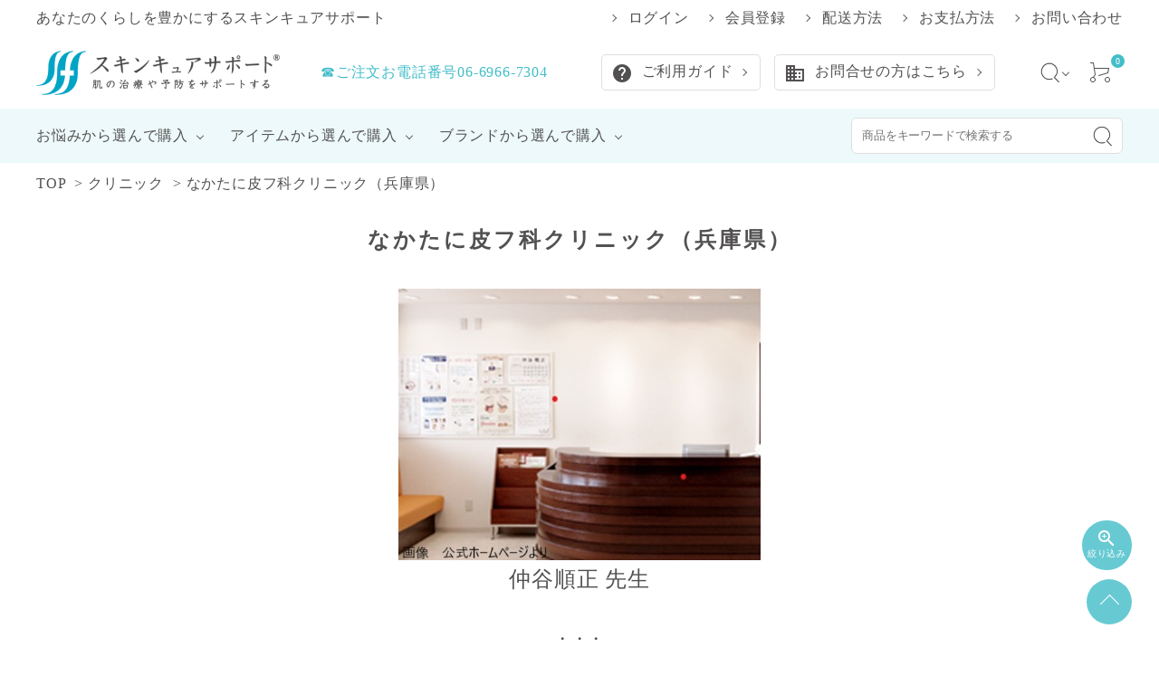

--- FILE ---
content_type: text/html; charset=EUC-JP
request_url: https://skincuresupport-shop.com/?mode=grp&gid=2878742
body_size: 11954
content:
<!DOCTYPE html PUBLIC "-//W3C//DTD XHTML 1.0 Transitional//EN" "http://www.w3.org/TR/xhtml1/DTD/xhtml1-transitional.dtd">
<html xmlns:og="http://ogp.me/ns#" xmlns:fb="http://www.facebook.com/2008/fbml" xmlns:mixi="http://mixi-platform.com/ns#" xmlns="http://www.w3.org/1999/xhtml" xml:lang="ja" lang="ja" dir="ltr">
<head>
<meta http-equiv="content-type" content="text/html; charset=euc-jp" />
<meta http-equiv="X-UA-Compatible" content="IE=edge,chrome=1" />
<title>なかたに皮フ科クリニック（兵庫県） - スキンキュアサポート オンラインショップ</title>
<meta name="Keywords" content="なかたに皮フ科クリニック（兵庫県）,よぼうひふか,スキンキュア,スキンキュアサポート,トラブル肌,クリニック推薦" />
<meta name="Description" content="肌のトラブルにスキンキュアサポートオンラインストア" />
<meta name="Author" content="" />
<meta name="Copyright" content="GMOペパボ" />
<meta http-equiv="content-style-type" content="text/css" />
<meta http-equiv="content-script-type" content="text/javascript" />
<link rel="stylesheet" href="https://img21.shop-pro.jp/PA01495/259/css/4/index.css?cmsp_timestamp=20260101135810" type="text/css" />
<link rel="stylesheet" href="https://img21.shop-pro.jp/PA01495/259/css/4/product_list.css?cmsp_timestamp=20260101135810" type="text/css" />

<link rel="alternate" type="application/rss+xml" title="rss" href="https://skincuresupport-shop.com/?mode=rss" />
<link rel="shortcut icon" href="https://img21.shop-pro.jp/PA01495/259/favicon.ico?cmsp_timestamp=20250930073408" />
<script type="text/javascript" src="//ajax.googleapis.com/ajax/libs/jquery/1.7.2/jquery.min.js" ></script>
<meta property="og:title" content="なかたに皮フ科クリニック（兵庫県） - スキンキュアサポート オンラインショップ" />
<meta property="og:description" content="肌のトラブルにスキンキュアサポートオンラインストア" />
<meta property="og:url" content="https://skincuresupport-shop.com?mode=grp&gid=2878742" />
<meta property="og:site_name" content="スキンキュアサポート オンラインショップ" />
<meta property="og:image" content=""/>
<!-- AdSIST Tool --><!-- Facebook Pixel Code -->
<script nonce="4uGHSsOk">
!function(f,b,e,v,n,t,s){if(f.fbq)return;n=f.fbq=function(){n.callMethod?
n.callMethod.apply(n,arguments):n.queue.push(arguments)};if(!f._fbq)f._fbq=n;
n.push=n;n.loaded=!0;n.version='2.0';n.queue=[];t=b.createElement(e);t.async=!0;
t.src=v;s=b.getElementsByTagName(e)[0];s.parentNode.insertBefore(t,s)}(window,
document,'script','https://connect.facebook.net/en_US/fbevents.js');

fbq('init', '405297398531319');
fbq('track', "PageView");</script>
<noscript><img height="1" width="1" style="display:none"
src="https://www.facebook.com/tr?id=405297398531319&ev=PageView&noscript=1"
/></noscript>
<!-- End Facebook Pixel Code -->    <!-- Start Facebook Pixel EventCode AdSIST DYNAMIC -->
    <script type="text/javascript">
        var productID = getParam('pid')
        function getParam(name, url) {
            if (!url) {
                url = window.location.href;
            }
            name = name.replace(/[\[\]]/g, "$&");
            var regex = new RegExp("[?&]" + name + "(=([^&#]*)|&|#|$)");
            results = regex.exec(url);
            if (!results) {
                return null;
            }
            if (!results[2]) {
                return '';
            }
            return decodeURIComponent(results[2].replace(/\+/g, " "));
        }
        fbq('track', 'ViewContent', {
            content_ids: productID,
            content_type: 'product',
        });
    </script>
    <!-- End Facebook Pixel EventCode AdSIST DYNAMIC -->

<!-- AdSIST Tool -->
<!-- Global site tag (gtag.js) - Google Ads: AW-16455175093 -->
<script async src="https://www.googletagmanager.com/gtag/js?id=AW-16455175093"></script>
<script>
    window.dataLayer = window.dataLayer || [];
    function gtag(){dataLayer.push(arguments);}
    gtag('js', new Date());
    
    gtag('config', 'AW-16455175093');
</script><script type="text/javascript">
    window.addEventListener('load', function() {
        const colorme = Colorme;
        switch (colorme.page) {
            case 'product':
                gtag('event', 'page_view', {
                    'send_to': 'AW-16455175093',
                    'value': colorme.product.sales_price,
                    'items': [{
                        'id': colorme.product.id.toString(),
                        'google_business_vertical': 'retail'
                    }],
                    'ecomm_pagetype': 'product',
                    'ecomm_prodid': colorme.product.id,
                });
                break;
            default:
                break;
        }
     }, false);
</script>
<!-- AdSIST Tool End -->
<script>
  var Colorme = {"page":"product_list","shop":{"account_id":"PA01495259","title":"\u30b9\u30ad\u30f3\u30ad\u30e5\u30a2\u30b5\u30dd\u30fc\u30c8 \u30aa\u30f3\u30e9\u30a4\u30f3\u30b7\u30e7\u30c3\u30d7"},"basket":{"total_price":0,"items":[]},"customer":{"id":null}};

  (function() {
    function insertScriptTags() {
      var scriptTagDetails = [];
      var entry = document.getElementsByTagName('script')[0];

      scriptTagDetails.forEach(function(tagDetail) {
        var script = document.createElement('script');

        script.type = 'text/javascript';
        script.src = tagDetail.src;
        script.async = true;

        if( tagDetail.integrity ) {
          script.integrity = tagDetail.integrity;
          script.setAttribute('crossorigin', 'anonymous');
        }

        entry.parentNode.insertBefore(script, entry);
      })
    }

    window.addEventListener('load', insertScriptTags, false);
  })();
</script>
<script async src="https://zen.one/analytics.js"></script>
</head>
<body>
<meta name="colorme-acc-payload" content="?st=1&pt=10033&ut=2878742&at=PA01495259&v=20260119014525&re=&cn=6901f515275a945eea3ae01f5245f79a" width="1" height="1" alt="" /><script>!function(){"use strict";Array.prototype.slice.call(document.getElementsByTagName("script")).filter((function(t){return t.src&&t.src.match(new RegExp("dist/acc-track.js$"))})).forEach((function(t){return document.body.removeChild(t)})),function t(c){var r=arguments.length>1&&void 0!==arguments[1]?arguments[1]:0;if(!(r>=c.length)){var e=document.createElement("script");e.onerror=function(){return t(c,r+1)},e.src="https://"+c[r]+"/dist/acc-track.js?rev=3",document.body.appendChild(e)}}(["acclog001.shop-pro.jp","acclog002.shop-pro.jp"])}();</script><meta name="viewport" content="width=device-width, initial-scale=1, minimum-scale=1, maximum-scale=1, user-scalable=no">

<link rel="stylesheet" type="text/css" href="https://cdnjs.cloudflare.com/ajax/libs/slick-carousel/1.8.1/slick-theme.min.css"/>
<link rel="stylesheet" type="text/css" href="https://cdnjs.cloudflare.com/ajax/libs/slick-carousel/1.8.1/slick.min.css"/>


<link rel="stylesheet" type="text/css" href="https://xs476602.xsrv.jp/client/hadakonekuto/css/main.css"/>


<link href="https://fonts.googleapis.com/icon?family=Material+Icons" rel="stylesheet">
<link rel="stylesheet" href="https://use.fontawesome.com/releases/v5.5.0/css/all.css">
<script src="https://cdnjs.cloudflare.com/ajax/libs/slick-carousel/1.8.1/slick.min.js"></script>


<header id="hdr" class="hdr--typeE">
    
  <div class="hdrTop">
    <div class="hdrInner">
     <p class="hdrInfo">
        あなたのくらしを豊かにするスキンキュアサポート
      </p>
      <nav class="exNav exNav--typeA">
        <ul>
                                    <li><a href="https://skincuresupport-shop.com/?mode=login&shop_back_url=https%3A%2F%2Fskincuresupport-shop.com%2F">ログイン</a></li>
              <li><a href="https://skincuresupport-shop.com/customer/signup/new">会員登録</a></li>
                                <li><a href="https://skincuresupport-shop.com/?mode=sk#delivery">配送方法</a></li>
          <li><a href="https://skincuresupport-shop.com/?mode=sk#payment">お支払方法</a></li>
          <li><a href="https://yobouhifuka.shop-pro.jp/customer/inquiries/new">お問い合わせ</a></li>
        </ul>
      </nav>
    </div>
  </div>
  <div class="hdrFixed">
    <div class="hdrMiddle hdrMiddle--logoLeft">
      <div class="hdrInner">
        <div class="hdrMiddle__left spOnly">
          <nav class="iconNav">
            <ul>
              <li>
                <div id="menu-icon" class="menuToggle">
                  <span></span>
                  <span></span>
                  <span></span>
                </div>
              </li>
            </ul>
          </nav>
        </div>
        <h1 id="hdrLogo" class="hdrMiddle__left">
          <a href="/">
            <picture>
              <source srcset="https://xs476602.xsrv.jp/client/hadakonekuto/logo.png" width="205" media="(max-width: 750px)">
              <img src="https://xs476602.xsrv.jp/client/hadakonekuto/logo.png" alt="スキンキュアサポート" width="269">
            </picture>
          </a>
        </h1>
        <div class="hdrMiddle__middle pcOnly">
          <p class="hdrInfo">
            <strong class="text--primary"><i class="material-icons"></i>&#9742;ご注文お電話番号06-6966-7304</strong>
          </p>
          <nav class="btnNav">
            <a href="https://skincuresupport-shop.com/?mode=sk#delivery" class="arrow">
              <i class="material-icons">help</i>
              ご利用ガイド
            </a>
            <a href="https://yobouhifuka.shop-pro.jp/customer/inquiries/new" class="arrow">
              <i class="material-icons">business</i>
              お問合せの方はこちら
            </a>
          </nav>
        </div>
        <div class="hdrMiddle__right">
          <nav class="iconNav iconNav--image">
            <ul>
              
              <li class="spOnly"><a href="https://skincuresupport-shop.com/?mode=myaccount"><img src="https://xs476602.xsrv.jp/client/hadakonekuto/header_icon_sp2.png" width="21" alt="アカウント"></a></li>
              <li class="hasChildren search pcOnly">
                <a href="" class="">
                  <img src="https://xs476602.xsrv.jp/client/hadakonekuto/search.png" width="21" alt="検索">
                </a>
                <div class="hdrSearch__wrap megaMenu">
                  <form action="/" class="searchForm searchFormA" role="search" method="get">
                    <div class="searchForm__inner">
                      <input type="hidden" name="mode" value="srh">
                      <input type="text" value="" name="keyword" placeholder="商品をキーワードで検索する">
                      <button type="submit" class="searchForm__submit"><img src="https://xs476602.xsrv.jp/client/hadakonekuto/search.png" class="gNav__listIcon" width="21" alt="検索"></button>
                    </div>
                  </form>
                  <h3 class="sideTitle">よく検索されるキーワード</h3>
                  <ul class="keywordRanking">
                    <li><a href="/?mode=srh&keyword=%B2%BD%BE%D1%BF%E5">化粧水</a></li>
                    <li><a href="/?mode=srh&keyword=%A5%DE%A5%B9%A5%AF">マスク</a></li>
                    <li><a href="/?mode=srh&keyword=%A5%CB%A5%AD%A5%D3">ニキビ</a></li>
                    <li><a href="/?mode=srh&keyword=%C9%D2%B4%B6%C8%A9">敏感肌</a></li>
                    <li><a href="/?mode=srh&keyword=%BB%D2%B6%A1%CD%D1">子供用</a></li>
                  </ul>
                </div>
              </li>
              <li><a href="https://skincuresupport-shop.com/cart/proxy/basket?shop_id=PA01495259&shop_domain=skincuresupport-shop.com" class="iconNav__cart"><span class="cartAmount">0</span>
                <img src="https://xs476602.xsrv.jp/client/hadakonekuto/header_icon_pc5.png" alt="カートを見る">
              </a></li>
            </ul>
          </nav>
        </div>
      </div>
    </div>
    <div class="hdrBottom hdrBottom--onlyNav pcOnly">
      <div class="hdrInner">
        <nav class="gNav gNav--typeA">
          <ul>
            <li class="hasChildren">
              <a href="#">お悩みから選んで購入</a>
              <div class="megaMenu">
                <ul class="megaMenu__inner row cateList cateListA">
                  <li class="col-3">
                    <a href="/?mode=grp&gid=2862042" class="megaMenu__button iconButton">
                      <span><img src="https://xs476602.xsrv.jp/client/hadakonekuto/mega_bnr01.png" alt="乾燥肌" class="bnr"></span>
                      <span>乾燥肌</span>
                    </a>
                  </li>
                  <li class="col-3">
                    <a href="/?mode=grp&gid=2862043" class="megaMenu__button iconButton">
                      <span><img src="https://xs476602.xsrv.jp/client/hadakonekuto/mega_bnr02.png" alt="ニキビ肌" class="bnr"></span>
                      <span>ニキビ肌</span>
                    </a>
                  </li>
                  <li class="col-3">
                    <a href="/?mode=grp&gid=2862044" class="megaMenu__button iconButton">
                      <span><img src="https://xs476602.xsrv.jp/client/hadakonekuto/mega_bnr03.png" alt="敏感肌/汗" class="bnr"></span>
                      <span>敏感肌/汗</span>
                    </a>
                  </li>
                  <li class="col-3">
                    <a href="/?mode=grp&gid=2862045" class="megaMenu__button iconButton">
                      <span><img src="https://xs476602.xsrv.jp/client/hadakonekuto/mega_bnr04.png" alt="乳幼児小児の肌" class="bnr"></span>
                      <span>乳幼児小児の肌</span>
                    </a>
                  </li>
									<li class="col-3">
                    <a href="/?mode=grp&gid=2873400" class="megaMenu__button iconButton">
                      <span><img src="https://img21.shop-pro.jp/PA01495/259/etc_base64/UmVjdGFuZ2xl.png?cmsp_timestamp=20230613124502" alt="ｼﾆｱ(ｴｲｼﾞﾝｸﾞ)の肌" class="bnr"></span>
                      <span>ｼﾆｱ(ｴｲｼﾞﾝｸﾞ)の肌</span>
                    </a>
                  </li>
									<li class="col-3">
                    <a href="/?mode=grp&gid=2881067" class="megaMenu__button iconButton">
                      <span><img src="https://img21.shop-pro.jp/PA01495/259/etc_base64/YmloYWRh.png?cmsp_timestamp=20230707142703" alt="美肌" class="bnr"></span>
                      <span>美肌</span>
                    </a>
                  </li>
                </ul>
              </div>
            </li>
            <style>
                /*
						<li class="hasChildren">
              <a href="#">医療機関から選ぶ</a>
              <div class="megaMenu">
                <div class="container">
                  <div class="tab">
                    <ul class="tabSwitch row">
                      <li class=" active"><span>あ行</span></li>
                      <li class=""><span>か行</span></li>
                      <li class=""><span>さ行</span></li>
                      <li class=""><span>た行</span></li>
                      <li class=""><span>な行</span></li>
                      <li class=""><span>は行</span></li>
                      <li class=""><span>ま行</span></li>
                      <li class=""><span>や行</span></li>
                      <li class=""><span>ら行</span></li>
                      <li class=""><span>わ行</span></li>
                    </ul>
                    <div class="tabContents">
                      
                      <div class="tabContent active">
                        <ul class="row gNav_tab_link">
                          <li class="col-2">
                            <a href="/?mode=grp&gid=2864362">
                              <span>お肌のクリニック</span>
                              <span>豊田 知子 先生</span>
                            </a>
                          </li>
                          <li class="col-2">
                            <a href="/?mode=grp&gid=2864363">
                              <span>浦岡小児科</span>
                              <span>中村 美奈子 先生</span>
                            </a>
                          </li>
                        </ul>
                      </div>
                      
                      <div class="tabContent ">
                        <ul class="row gNav_tab_link">
                          <li class="col-2">
                            <a href="/?mode=grp&gid=2864364">
                              <span>かくた皮膚科クリニック</span>
                              <span>角田 美英 先生＋</span>
                            </a>
                          </li>
                          <li class="col-2">
                            <a href="/?mode=grp&gid=2864365">
                              <span>岸和田薬局</span>
                              <span>炭谷 英司 先生</span>
                            </a>
                          </li>
                          <li class="col-2">
                            <a href="/?mode=grp&gid=2864367">
                              <span>けいこ皮ふ科クリニック</span>
                              <span>細原 圭子 先生</span>
                            </a>
                          </li>
                          <!-- <li class="col-2">
                            <a href="">
                              <span>クリニック名</span>
                              <span>テキストテキスト</span>
                            </a>
                          </li>
                          <li class="col-2">
                            <a href="">
                              <span>クリニック名</span>
                              <span>テキストテキスト</span>
                            </a>
                          </li>
                          <li class="col-2">
                            <a href="">
                              <span>クリニック名</span>
                              <span>テキストテキスト</span>
                            </a>
                          </li>
                          <li class="col-2">
                            <a href="">
                              <span>クリニック名</span>
                              <span>テキストテキスト</span>
                            </a>
                          </li>
                          <li class="col-2">
                            <a href="">
                              <span>クリニック名</span>
                              <span>テキストテキスト</span>
                            </a>
                          </li>
                          <li class="col-2">
                            <a href="">
                              <span>クリニック名</span>
                              <span>テキストテキスト</span>
                            </a>
                          </li>
                          <li class="col-2">
                            <a href="">
                              <span>クリニック名</span>
                              <span>テキストテキスト</span>
                            </a>
                          </li>
                          <li class="col-2">
                            <a href="">
                              <span>クリニック名</span>
                              <span>テキストテキスト</span>
                            </a>
                          </li>
                          <li class="col-2">
                            <a href="">
                              <span>クリニック名</span>
                              <span>テキストテキスト</span>
                            </a>
                          </li> -->
                        </ul>
                      </div>
                      
                      <div class="tabContent ">
                        <ul class="row gNav_tab_link">
                         <!-- <li class="col-2">
                            <a href="">
                              <span>クリニック名</span>
                              <span>テキストテキスト</span>
                            </a>
                          </li>
                          <li class="col-2">
                            <a href="">
                              <span>クリニック名</span>
                              <span>テキストテキスト</span>
                            </a>
                          </li>
                          <li class="col-2">
                            <a href="">
                              <span>クリニック名</span>
                              <span>テキストテキスト</span>
                            </a>
                          </li>
                          <li class="col-2">
                            <a href="">
                              <span>クリニック名</span>
                              <span>テキストテキスト</span>
                            </a>
                          </li>
                          <li class="col-2">
                            <a href="">
                              <span>クリニック名</span>
                              <span>テキストテキスト</span>
                            </a>
                          </li>
                          <li class="col-2">
                            <a href="">
                              <span>クリニック名</span>
                              <span>テキストテキスト</span>
                            </a>
                          </li>
                          <li class="col-2">
                            <a href="">
                              <span>クリニック名</span>
                              <span>テキストテキスト</span>
                            </a>
                          </li>
                          <li class="col-2">
                            <a href="">
                              <span>クリニック名</span>
                              <span>テキストテキスト</span>
                            </a>
                          </li>
                          <li class="col-2">
                            <a href="">
                              <span>クリニック名</span>
                              <span>テキストテキスト</span>
                            </a>
                          </li>
                          <li class="col-2">
                            <a href="">
                              <span>クリニック名</span>
                              <span>テキストテキスト</span>
                            </a>
                          </li>
                          <li class="col-2">
                            <a href="">
                              <span>クリニック名</span>
                              <span>テキストテキスト</span>
                            </a>
                          </li>
                          <li class="col-2">
                            <a href="">
                              <span>クリニック名</span>
                              <span>テキストテキスト</span>
                            </a>
                          </li> -->
                        </ul>
                      </div>
                      
                      <div class="tabContent ">
                        <ul class="row gNav_tab_link">
                          <li class="col-2">
                            <a href="/?mode=grp&gid=2864368">
                              <span>ちゃのき皮膚科クリニック</span>
                              <span>茶之木 美也子 先生</span>
                            </a>
                          </li>
                          <li class="col-2">
                            <a href="/?mode=grp&gid=2864369">
                              <span>つつじ皮フ科</span>
                              <span>夏目 尚子 先生</span>
                            </a>
                          </li>
                          <li class="col-2">
                            <a href="/?mode=grp&gid=2864370">
                              <span>富樫クリニック</span>
                              <span>奥川 祥代 先生</span>
                            </a>
                          </li>
                          <!-- <li class="col-2">
                            <a href="">
                              <span>クリニック名</span>
                              <span>テキストテキスト</span>
                            </a>
                          </li>
                          <li class="col-2">
                            <a href="">
                              <span>クリニック名</span>
                              <span>テキストテキスト</span>
                            </a>
                          </li>
                          <li class="col-2">
                            <a href="">
                              <span>クリニック名</span>
                              <span>テキストテキスト</span>
                            </a>
                          </li>
                          <li class="col-2">
                            <a href="">
                              <span>クリニック名</span>
                              <span>テキストテキスト</span>
                            </a>
                          </li>
                          <li class="col-2">
                            <a href="">
                              <span>クリニック名</span>
                              <span>テキストテキスト</span>
                            </a>
                          </li>
                          <li class="col-2">
                            <a href="">
                              <span>クリニック名</span>
                              <span>テキストテキスト</span>
                            </a>
                          </li>
                          <li class="col-2">
                            <a href="">
                              <span>クリニック名</span>
                              <span>テキストテキスト</span>
                            </a>
                          </li>
                          <li class="col-2">
                            <a href="">
                              <span>クリニック名</span>
                              <span>テキストテキスト</span>
                            </a>
                          </li> -->
                        </ul>
                      </div>
                      
                      <div class="tabContent ">
                        <ul class="row gNav_tab_link">
                          <li class="col-2">
                            <a href="/?mode=grp&gid=2864372">
                              <span>野村皮膚科医院</span>
                              <span>野村 有子 先生</span>
                            </a>
                          </li>
                          <!-- <li class="col-2">
                            <a href="">
                              <span>クリニック名</span>
                              <span>テキストテキスト</span>
                            </a>
                          </li>
                          <li class="col-2">
                            <a href="">
                              <span>クリニック名</span>
                              <span>テキストテキスト</span>
                            </a>
                          </li>
                          <li class="col-2">
                            <a href="">
                              <span>クリニック名</span>
                              <span>テキストテキスト</span>
                            </a>
                          </li>
                          <li class="col-2">
                            <a href="">
                              <span>クリニック名</span>
                              <span>テキストテキスト</span>
                            </a>
                          </li>
                          <li class="col-2">
                            <a href="">
                              <span>クリニック名</span>
                              <span>テキストテキスト</span>
                            </a>
                          </li>
                          <li class="col-2">
                            <a href="">
                              <span>クリニック名</span>
                              <span>テキストテキスト</span>
                            </a>
                          </li>
                          <li class="col-2">
                            <a href="">
                              <span>クリニック名</span>
                              <span>テキストテキスト</span>
                            </a>
                          </li>
                          <li class="col-2">
                            <a href="">
                              <span>クリニック名</span>
                              <span>テキストテキスト</span>
                            </a>
                          </li>
                          <li class="col-2">
                            <a href="">
                              <span>クリニック名</span>
                              <span>テキストテキスト</span>
                            </a>
                          </li>
                          <li class="col-2">
                            <a href="">
                              <span>クリニック名</span>
                              <span>テキストテキスト</span>
                            </a>
                          </li>
                          <li class="col-2">
                            <a href="">
                              <span>クリニック名</span>
                              <span>テキストテキスト</span>
                            </a>
                          </li> -->
                        </ul>
                      </div>
                      
                      <div class="tabContent ">
                        <ul class="row gNav_tab_link">
                          <li class="col-2">
                            <a href="/?mode=grp&gid=2864373">
                              <span>ほう皮フ科クリニック</span>
                              <span>許 郁江 先生</span>
                            </a>
                          </li>
                          <li class="col-2">
                            <a href="/?mode=grp&gid=2864374">
                              <span>藤田医科大学 ばんたね病院</span>
                              <span>矢上 晶子 先生</span>
                            </a>
                          </li>
                          <!-- <li class="col-2">
                            <a href="">
                              <span>クリニック名</span>
                              <span>テキストテキスト</span>
                            </a>
                          </li>
                          <li class="col-2">
                            <a href="">
                              <span>クリニック名</span>
                              <span>テキストテキスト</span>
                            </a>
                          </li>
                          <li class="col-2">
                            <a href="">
                              <span>クリニック名</span>
                              <span>テキストテキスト</span>
                            </a>
                          </li>
                          <li class="col-2">
                            <a href="">
                              <span>クリニック名</span>
                              <span>テキストテキスト</span>
                            </a>
                          </li>
                          <li class="col-2">
                            <a href="">
                              <span>クリニック名</span>
                              <span>テキストテキスト</span>
                            </a>
                          </li>
                          <li class="col-2">
                            <a href="">
                              <span>クリニック名</span>
                              <span>テキストテキスト</span>
                            </a>
                          </li>
                          <li class="col-2">
                            <a href="">
                              <span>クリニック名</span>
                              <span>テキストテキスト</span>
                            </a>
                          </li>
                          <li class="col-2">
                            <a href="">
                              <span>クリニック名</span>
                              <span>テキストテキスト</span>
                            </a>
                          </li>
                          <li class="col-2">
                            <a href="">
                              <span>クリニック名</span>
                              <span>テキストテキスト</span>
                            </a>
                          </li>
                          <li class="col-2">
                            <a href="">
                              <span>クリニック名</span>
                              <span>テキストテキスト</span>
                            </a>
                          </li> -->
                        </ul>
                      </div>
                      
                      <div class="tabContent ">
                        <ul class="row gNav_tab_link">
                          <li class="col-2">
                            <a href="/?mode=grp&gid=2864375">
                              <span>まさつぐクリニック</span>
                              <span>政次 朝子 先生</span>
                            </a>
                          </li>
                          <!-- <li class="col-2">
                            <a href="">
                              <span>クリニック名</span>
                              <span>テキストテキスト</span>
                            </a>
                          </li>
                          <li class="col-2">
                            <a href="">
                              <span>クリニック名</span>
                              <span>テキストテキスト</span>
                            </a>
                          </li>
                          <li class="col-2">
                            <a href="">
                              <span>クリニック名</span>
                              <span>テキストテキスト</span>
                            </a>
                          </li>
                          <li class="col-2">
                            <a href="">
                              <span>クリニック名</span>
                              <span>テキストテキスト</span>
                            </a>
                          </li>
                          <li class="col-2">
                            <a href="">
                              <span>クリニック名</span>
                              <span>テキストテキスト</span>
                            </a>
                          </li>
                          <li class="col-2">
                            <a href="">
                              <span>クリニック名</span>
                              <span>テキストテキスト</span>
                            </a>
                          </li>
                          <li class="col-2">
                            <a href="">
                              <span>クリニック名</span>
                              <span>テキストテキスト</span>
                            </a>
                          </li>
                          <li class="col-2">
                            <a href="">
                              <span>クリニック名</span>
                              <span>テキストテキスト</span>
                            </a>
                          </li>
                          <li class="col-2">
                            <a href="">
                              <span>クリニック名</span>
                              <span>テキストテキスト</span>
                            </a>
                          </li>
                          <li class="col-2">
                            <a href="">
                              <span>クリニック名</span>
                              <span>テキストテキスト</span>
                            </a>
                          </li>
                          <li class="col-2">
                            <a href="">
                              <span>クリニック名</span>
                              <span>テキストテキスト</span>
                            </a>
                          </li> -->
                        </ul>
                      </div>
                      
                      <div class="tabContent ">
                        <ul class="row gNav_tab_link">
                          <li class="col-2">
                            <a href="/?mode=grp&gid=2864376">
                              <span>ゆげクリニック</span>
                              <span>弓削 俊彦 先生</span>
                            </a>
                          </li>
                          <li class="col-2">
                            <a href="/?mode=grp&gid=2864377">
                              <span>やしろ皮膚科</span>
                              <span>八代 典子 先生</span>
                            </a>
                          </li>
                          <!-- <li class="col-2">
                            <a href="">
                              <span>クリニック名</span>
                              <span>テキストテキスト</span>
                            </a>
                          </li>
                          <li class="col-2">
                            <a href="">
                              <span>クリニック名</span>
                              <span>テキストテキスト</span>
                            </a>
                          </li>
                          <li class="col-2">
                            <a href="">
                              <span>クリニック名</span>
                              <span>テキストテキスト</span>
                            </a>
                          </li>
                          <li class="col-2">
                            <a href="">
                              <span>クリニック名</span>
                              <span>テキストテキスト</span>
                            </a>
                          </li>
                          <li class="col-2">
                            <a href="">
                              <span>クリニック名</span>
                              <span>テキストテキスト</span>
                            </a>
                          </li>
                          <li class="col-2">
                            <a href="">
                              <span>クリニック名</span>
                              <span>テキストテキスト</span>
                            </a>
                          </li>
                          <li class="col-2">
                            <a href="">
                              <span>クリニック名</span>
                              <span>テキストテキスト</span>
                            </a>
                          </li>
                          <li class="col-2">
                            <a href="">
                              <span>クリニック名</span>
                              <span>テキストテキスト</span>
                            </a>
                          </li>
                          <li class="col-2">
                            <a href="">
                              <span>クリニック名</span>
                              <span>テキストテキスト</span>
                            </a>
                          </li>
                          <li class="col-2">
                            <a href="">
                              <span>クリニック名</span>
                              <span>テキストテキスト</span>
                            </a>
                          </li> -->
                        </ul>
                      </div>
                      
                      <div class="tabContent ">
                        <ul class="row gNav_tab_link">
                         <!-- <li class="col-2">
                            <a href="">
                              <span>クリニック名</span>
                              <span>テキストテキスト</span>
                            </a>
                          </li>
                          <li class="col-2">
                            <a href="">
                              <span>クリニック名</span>
                              <span>テキストテキスト</span>
                            </a>
                          </li>
                          <li class="col-2">
                            <a href="">
                              <span>クリニック名</span>
                              <span>テキストテキスト</span>
                            </a>
                          </li>
                          <li class="col-2">
                            <a href="">
                              <span>クリニック名</span>
                              <span>テキストテキスト</span>
                            </a>
                          </li>
                          <li class="col-2">
                            <a href="">
                              <span>クリニック名</span>
                              <span>テキストテキスト</span>
                            </a>
                          </li>
                          <li class="col-2">
                            <a href="">
                              <span>クリニック名</span>
                              <span>テキストテキスト</span>
                            </a>
                          </li>
                          <li class="col-2">
                            <a href="">
                              <span>クリニック名</span>
                              <span>テキストテキスト</span>
                            </a>
                          </li>
                          <li class="col-2">
                            <a href="">
                              <span>クリニック名</span>
                              <span>テキストテキスト</span>
                            </a>
                          </li>
                          <li class="col-2">
                            <a href="">
                              <span>クリニック名</span>
                              <span>テキストテキスト</span>
                            </a>
                          </li>
                          <li class="col-2">
                            <a href="">
                              <span>クリニック名</span>
                              <span>テキストテキスト</span>
                            </a>
                          </li>
                          <li class="col-2">
                            <a href="">
                              <span>クリニック名</span>
                              <span>テキストテキスト</span>
                            </a>
                          </li>
                          <li class="col-2">
                            <a href="">
                              <span>クリニック名</span>
                              <span>テキストテキスト</span>
                            </a>
                          </li> -->
                        </ul>
                      </div>
                      
                      <div class="tabContent ">
                        <ul class="row gNav_tab_link">
                         <!-- <li class="col-2">
                            <a href="">
                              <span>クリニック名</span>
                              <span>テキストテキスト</span>
                            </a>
                          </li>
                          <li class="col-2">
                            <a href="">
                              <span>クリニック名</span>
                              <span>テキストテキスト</span>
                            </a>
                          </li>
                          <li class="col-2">
                            <a href="">
                              <span>クリニック名</span>
                              <span>テキストテキスト</span>
                            </a>
                          </li>
                          <li class="col-2">
                            <a href="">
                              <span>クリニック名</span>
                              <span>テキストテキスト</span>
                            </a>
                          </li>
                          <li class="col-2">
                            <a href="">
                              <span>クリニック名</span>
                              <span>テキストテキスト</span>
                            </a>
                          </li>
                          <li class="col-2">
                            <a href="">
                              <span>クリニック名</span>
                              <span>テキストテキスト</span>
                            </a>
                          </li>
                          <li class="col-2">
                            <a href="">
                              <span>クリニック名</span>
                              <span>テキストテキスト</span>
                            </a>
                          </li>
                          <li class="col-2">
                            <a href="">
                              <span>クリニック名</span>
                              <span>テキストテキスト</span>
                            </a>
                          </li>
                          <li class="col-2">
                            <a href="">
                              <span>クリニック名</span>
                              <span>テキストテキスト</span>
                            </a>
                          </li>
                          <li class="col-2">
                            <a href="">
                              <span>クリニック名</span>
                              <span>テキストテキスト</span>
                            </a>
                          </li>
                          <li class="col-2">
                            <a href="">
                              <span>クリニック名</span>
                              <span>テキストテキスト</span>
                            </a>
                          </li>
                          <li class="col-2">
                            <a href="">
                              <span>クリニック名</span>
                              <span>テキストテキスト</span>
                            </a>
                          </li> -->
                        </ul>
                      </div>
                    </div>
                  </div>
                </div>
              </div>
            </li>
                */
            </style>
            <li class="hasChildren">
              <a href="#">アイテムから選んで購入</a>
              <div class="megaMenu">
                <ul class="megaMenu__inner row cateList cateListA">
                  <li class="col-3">
                    <a href="/?mode=cate&cbid=2845513&csid=1" class="megaMenu__button iconButton">
                      <span><img src="https://xs476602.xsrv.jp/client/hadakonekuto/mega_bnr05.png" alt="洗浄" class="bnr"></span>
                      <span>洗浄</span>
                    </a>
                  </li>
                  <li class="col-3">
                    <a href="/?mode=cate&cbid=2845513&csid=2" class="megaMenu__button iconButton">
                      <span><img src="https://xs476602.xsrv.jp/client/hadakonekuto/mega_bnr06.png" alt="保湿" class="bnr"></span>
                      <span>保湿</span>
                    </a>
                  </li>
                  <li class="col-3">
                    <a href="/?mode=cate&cbid=2845513&csid=3" class="megaMenu__button iconButton">
                      <span><img src="https://xs476602.xsrv.jp/client/hadakonekuto/mega_bnr07.png" alt="紫外線防御" class="bnr"></span>
                      <span>紫外線防御</span>
                    </a>
                  </li>
                  <li class="col-3">
                    <a href="/?mode=cate&cbid=2845513&csid=4" class="megaMenu__button iconButton">
                      <span><img src="https://xs476602.xsrv.jp/client/hadakonekuto/mega_bnr08.png" alt="メイク" class="bnr"></span>
                      <span>メイク</span>
                    </a>
                  </li>
                  <li class="col-3">
                    <a href="/?mode=cate&cbid=2845513&csid=5" class="megaMenu__button iconButton">
                      <span><img src="https://xs476602.xsrv.jp/client/hadakonekuto/mega_bnr09.png" alt="予防衣類" class="bnr"></span>
                      <span>予防衣類</span>
                    </a>
                  </li>
                  <li class="col-3">
                    <a href="/?mode=cate&cbid=2845513&csid=6" class="megaMenu__button iconButton">
                      <span><img src="https://xs476602.xsrv.jp/client/hadakonekuto/mega_bnr10.png" alt="汗/その他" class="bnr"></span>
                      <span>汗/その他</span>
                    </a>
                  </li>
                </ul>
              </div>
            </li>
            <li class="hasChildren">
              <a href="#">ブランドから選んで購入</a>
              <div class="megaMenu">
                <ul class="megaMenu__inner row cateList cateListA">
                  <li class="col-3">
                    <a href="/?mode=grp&gid=2862047" class="megaMenu__button iconButton">
                      <span><img src="https://img21.shop-pro.jp/PA01495/259/etc_base64/b3JpZTEwMKHfMTAwsujB_A.png?cmsp_timestamp=20230705185454" class="bnr"></span>
                      <span>オリエン</span>
                    </a>
                  </li>
<!--                  <li class="col-3">
                    <a href="/?mode=grp&gid=2862049" class="megaMenu__button iconButton">
                      <span><img src="https://img21.shop-pro.jp/PA01495/259/etc_base64/MmUxMDCh3zEwMLLowfw.png?cmsp_timestamp=20230705190200" class="bnr"></span>
                      <span>2e(ドゥーエ)&2e(ドゥーエ)ベビー</span>
                    </a>
                  </li> -->
<!--                  <li class="col-3">
                    <a href="/?mode=grp&gid=2862050" class="megaMenu__button iconButton">
                      <span><img src="https://img21.shop-pro.jp/PA01495/259/etc_base64/VE9CSTEwMKHfMTAwsujB_DI.png?cmsp_timestamp=20230710111407" class="bnr"></span>
                      <span>東京美容科学研究所</span>
                    </a>
                  </li>
                  <li class="col-3">
                    <a href="/?mode=grp&gid=2862051" class="megaMenu__button iconButton">
                      <span><img src="https://img21.shop-pro.jp/PA01495/259/etc_base64/bWFtbzEwMKHfMTAwsujB_A.png?cmsp_timestamp=20230705185903" class="bnr"></span>
                      <span>まも肌</span>
                    </a>
                  </li> -->
                  <li class="col-3">
                    <a href="/?mode=grp&gid=2862052" class="megaMenu__button iconButton">
                      <span><img src="https://img21.shop-pro.jp/PA01495/259/etc_base64/c2VyYTEwMKHfMTAwsujB_A.png?cmsp_timestamp=20230705185625" class="bnr"></span>
                      <span>セラフィック</span>
                    </a>
                  </li>
<!--									<li class="col-3">
                    <a href="/?mode=grp&gid=2880583" class="megaMenu__button iconButton">
                      <span><img src="https://img21.shop-pro.jp/PA01495/259/etc_base64/YWJlMTAwod8xMDCy6MH8.png?cmsp_timestamp=20230709132547" class="bnr"></span>
                      <span>アベンヌ</span>
                    </a>
                  </li> -->
									<li class="col-3">
                    <a href="/?mode=grp&gid=2937415" class="megaMenu__button iconButton">
                      <span><img src="https://img21.shop-pro.jp/PA01495/259/etc_base64/pMSkrKTrpLekuqSvMTAwoaExMDA.png?cmsp_timestamp=20240109193607" class="bnr"></span>
                      <span>つがるしずく</span>
                    </a>
									</li>
									<li class="col-3">
                    <a href="/?mode=grp&gid=2948801" class="megaMenu__button iconButton">
                      <span><img src="https://img21.shop-pro.jp/PA01495/259/etc_base64/YWppbjEwMKHfMTAw.png?cmsp_timestamp=20240219183816" class="bnr"></span>
                      <span>アジンバリアリセッター</span>
                    </a>
									</li>
									<li class="col-3">
                    <a href="/?mode=grp&gid=3006950" class="megaMenu__button iconButton">
                      <span><img src="https://img21.shop-pro.jp/PA01495/259/etc_base64/xezNzsO6u8AxMDCh3zEwMA.png?cmsp_timestamp=20240811145855" class="bnr"></span>
                      <span>東洋炭酸研究所</span>									
										</a>
									</li>
									<li class="col-3">
                    <a href="/?mode=grp&gid=3048420" class="megaMenu__button iconButton">
                      <span><img src="https://img21.shop-pro.jp/PA01495/259/etc_base64/xrG_zqXtpbQxMDChpjEwMA.png?cmsp_timestamp=20241229140131" class="bnr"></span>
                      <span>同仁医薬化工</span>									
										</a>
									</li>
									<li class="col-3">
                    <a href="/?mode=grp&gid=3079896" class="megaMenu__button iconButton">
                      <span><img src="https://img21.shop-pro.jp/PA01495/259/etc_base64/paKl06W1peuluKXjpdGl8zEwMC4xMDA.png?cmsp_timestamp=20250427145845" class="bnr"></span>
                      <span>アビサル・ジャパン</span>					
										</a>
									</li>
									<li class="col-3">
                    <a href="/?mode=grp&gid=3091397" class="megaMenu__button iconButton">
                      <span><img src="https://img21.shop-pro.jp/PA01495/259/etc_base64/paKluaXqobylyKW7peml4DEwMA.png?cmsp_timestamp=20250608151737" class="bnr"></span>
                      <span>we medical</span>					
										</a>
									</li>								
								</ul>
              </div>
            </li>
            
            
          </ul>
        </nav>

        <form action="/" class="searchForm searchFormA" role="search" method="get">
          <div class="searchForm__inner">
            <input type="hidden" name="mode" value="srh">
            <input type="text" value="" name="keyword" placeholder="商品をキーワードで検索する">
            <button type="submit" class="searchForm__submit"><img src="https://xs476602.xsrv.jp/client/hadakonekuto/search.png" class="gNav__listIcon" width="21" alt="検索"></button>
          </div>
        </form>

      </div>
    </div>
  </div>
  <div class="hdrBottom spOnly">
    <div class="hdrInner">
      <div class="hdr__catNavC">
        <ul class="textSlider spSwiper">
					<li><a href="/?mode=grp&gid=2862042">乾燥肌</a></li>
					<li><a href="/?mode=grp&gid=2862043">ニキビ肌</a></li>
          <li><a href="/?mode=grp&gid=2862044">敏感肌/汗</a></li>
					<li><a href="/?mode=grp&gid=2862045">乳幼児小児の肌</a></li>
					<li><a href="/?mode=grp&gid=2873400">ｼﾆｱ(ｴｲｼﾞﾝｸﾞ)の肌</a></li>
        </ul>
      </div>
    </div>
  </div>
</header>



<aside id="drawer">
  
  <ul class="drawer__nav">
    <div class="drawer__account">
      <div class="drawer__accountText">
        <h2>ACCOUNT MENU</h2>
                  <p>ようこそ　ゲスト 様</p>
              </div>
      <ul class="drawer__accountNav">
                  <li>
            <a href="https://skincuresupport-shop.com/?mode=login&shop_back_url=https%3A%2F%2Fskincuresupport-shop.com%2F">
              <i class="material-icons">meeting_room</i>ログイン
            </a>
          </li>
          <li>
            <a href="https://skincuresupport-shop.com/customer/signup/new">
              <i class="material-icons">person</i>新規会員登録
            </a>
          </li>
              </ul>
    </div>
		<li>
          <div class="drawer__search">
            <form action="/" class="searchForm searchFormA" role="search" method="get">
              <div class="searchForm__inner">
                <input type="hidden" name="mode" value="srh">
                <input type="text" value="" name="keyword" placeholder="商品をキーワードで検索する">
                <button type="submit" class="searchForm__submit"><img src="https://xs476602.xsrv.jp/client/hadakonekuto/search.png" class="gNav__listIcon" width="21" alt="検索"></button>
              </div>
            </form>
          </div>
        </li>

    <!-- <li class="hasChildren--click">
      <a href="" class="color_bg">医療機関から選ぶ</a>
      <ul style="display: none;">
		<li><a href="/?mode=grp&gid=2864362">お肌のクリニック</a></li>
    <li><a href="/?mode=grp&gid=2864363">浦岡小児科</a></li>
　　<li><a href="/?mode=grp&gid=2864364">かくた皮膚科クリニック</a></li>
    <li><a href="/?mode=grp&gid=2864365">岸和田薬局</a></li>
    <li><a href="/?mode=grp&gid=2864367">けいこ皮ふ科クリニック</a></li>
		<li><a href="/?mode=grp&gid=2864368">ちゃのき皮膚科クリニック</a></li>
    <li><a href="/?mode=grp&gid=2864369">つつじ皮フ科</a></li>
    <li><a href="/?mode=grp&gid=2864370">富樫クリニック</a></li>
    <li><a href="/?mode=grp&gid=2864372">野村皮膚科医院</a></li>
		<li><a href="/?mode=grp&gid=2864373">ほう皮フ科クリニック</a></li>
    <li><a href="/?mode=grp&gid=2864374">藤田医科大学 ばんたね病院</a></li>
		<li><a href="/?mode=grp&gid=2864375">まさつぐクリニック</a></li>
	  <li><a href="/?mode=grp&gid=2864376">ゆげクリニック</a></li>
	  <li><a href="/?mode=grp&gid=2864377">やしろ皮膚科</a></li>
      </ul>
    </li>-->
		  <li class="hasChildren--click">
      <a href="" class="color_bg">お悩みから探す</a>
      <ul style="display: none;">
        <li><a href="/?mode=grp&gid=2862042">乾燥肌</a></li>
        <li><a href="/?mode=grp&gid=2862043">ニキビ肌</a></li>
        <li><a href="/?mode=grp&gid=2862044">敏感肌</a></li>
        <li><a href="/?mode=grp&gid=2862045">乳幼児小児の肌</a></li>
        <li><a href="/?mode=grp&gid=2873400">ｼﾆｱ(ｴｲｼﾞﾝｸﾞ)の肌</a></li>
				<li><a href="/?mode=grp&gid=2881067">美肌</a></li>
      </ul>
    </li>
    	<li class="hasChildren--click">
      <a href="" class="color_bg">アイテムから探す</a>
      <ul style="display: none;">
        <li><a href="https://yobouhifuka.shop-pro.jp/?mode=cate&cbid=2845513&csid=1">洗浄</a></li>
        <li><a href="https://yobouhifuka.shop-pro.jp/?mode=cate&cbid=2845513&csid=2">保湿</a></li>
        <li><a href="https://yobouhifuka.shop-pro.jp/?mode=cate&cbid=2845513&csid=3">紫外線防御</a></li>
        <li><a href="https://yobouhifuka.shop-pro.jp/?mode=cate&cbid=2845513&csid=4">メイク</a></li>
        <li><a href="https://yobouhifuka.shop-pro.jp/?mode=cate&cbid=2845513&csid=5">予防衣類</a></li>
        <li><a href="https://yobouhifuka.shop-pro.jp/?mode=cate&cbid=2845513&csid=6">汗/その他</a></li>
      </ul>
    </li>
     <li class="hasChildren--click">
      <a href="" class="color_bg">ブランドから選ぶ</a>
      <ul style="display: none;">
        <li><a href="/?mode=grp&gid=2862047">オリエン</a></li>
        
        
				
        
				<li><a href="/?mode=grp&gid=2862052">セラフィック</a></li>
				<li><a href="/?mode=grp&gid=2937415">つがるしずく</a></li>
				<li><a href="/?mode=grp&gid=2948801">アジンバリアリセッター</a></li>
				<li><a href="/?mode=grp&gid=3006950">東洋炭酸研究所</a></li>
				<li><a href="/?mode=grp&gid=3048420">同仁医薬化工</a></li>				
				<li><a href="/?mode=grp&gid=3079896">アビサル・ジャパン</a></li>				
				<li><a href="/?mode=grp&gid=3091397">we medical</a></li>				
			 </ul>
    </li>
    <li><a href="https://skincuresupport-shop.com/?mode=sk#delivery">ご利用ガイド</a></li>
    <li><a href="https://skincuresupport-shop.com/?mode=privacy">プライバシーポリシー</a></li>
    <li><a href="https://skincuresupport-shop.com/?mode=sk">特定商取引法について</a></li>
    <li><a href="https://yobouhifuka.shop-pro.jp/customer/inquiries/new">お問い合わせ</a></li>
  </ul>

  <div class="drawer__snsNav">
    <ul class="snsNav">
      <!-- <li><a href="#" target="_blank"><i class="fab fa-facebook-square"></i></a></li>
      <li><a href="#" target="_blank"><i class="fab fa-instagram"></i></a></li>
      <li><a href="#" target="_blank"><i class="fab fa-line"></i></a></li> -->
      <li><a href="https://twitter.com/skincuresupport" target="_blank"><i class="fab fa-twitter"></i></a></li>
    </ul>
  </div>

  <a href="" class="menuClose drawer__close">メニューを閉じる<i class="material-icons">close</i></a>
</aside>
<div id="overlay" class="menuClose"><i class="material-icons">close</i></div>



<div id="container" class="clearfix">

  <main id="main">
    
<div class="footstamp">
  <a href="https://skincuresupport-shop.com/">TOP</a>
                  <span>&gt;</span><a href="https://skincuresupport-shop.com/?mode=grp&gid=2864361">クリニック</a>
                <span>&gt;</span><a href="https://skincuresupport-shop.com/?mode=grp&gid=2878742">なかたに皮フ科クリニック（兵庫県）</a>
        </div>


<h1 class="h2A">なかたに皮フ科クリニック（兵庫県）</h1>








  <div class="cg_freespace_01 freespace"><center><img src="https://img21.shop-pro.jp/PA01495/259/etc_base64/pMqkq6S_pMvI6cnmsso0MDAzMDA.png?cmsp_timestamp=20250216084529" alt=""><br>
<font size="+2">仲谷順正 先生</font><br><br>
<font size="+1">・・・</font><br><br><br>
<a href="https://nakatani-hifuka-clinic.com/">公式ホームページはこちら</a></center><br><br><br></div>









<div class="sort">
  <strong>[&nbsp;並び順を変更&nbsp;]</strong> -
      <span style="font-weight: bolder;">おすすめ順</span> -
  
      <a href="?mode=grp&gid=2878742&sort=p">価格順</a> -
  
      <a href="?mode=grp&gid=2878742&sort=n">新着順</a>
  </div>



<div class="pager">
    全 [3] 商品中 [1-3] 商品を表示しています
  </div>



<div>
  <ul id="category" class="itemList itemList--typeA itemList-pc--5 itemList-sp--2">
      <li class="itemList__unit">
      <a href="?pid=179553155" class="itemWrap">
        
        <span class="itemImg">
                  <img alt="アジンバリアリセッター50ｇ 新感覚W/Oジェル保湿剤【メーカー：肌こねくと】※医療機関販売品<img class='new_mark_img2' src='https://img.shop-pro.jp/img/new/icons7.gif' style='border:none;display:inline;margin:0px;padding:0px;width:auto;' />の商品画像" src="https://img21.shop-pro.jp/PA01495/259/product/179553155_th.png?cmsp_timestamp=20250402183445" />
                      </span>

        
        <p class="itemName">アジンバリアリセッター50ｇ 新感覚W/Oジェル保湿剤【メーカー：肌こねくと】※医療機関販売品<img class='new_mark_img2' src='https://img.shop-pro.jp/img/new/icons7.gif' style='border:none;display:inline;margin:0px;padding:0px;width:auto;' /></p>

        
                  <p class="itemPrice">2,530円(税込)</p>
                
      </a>
            <div class="fav-item">
        <button type="button"  data-favorite-button-selector="DOMSelector" data-product-id="179553155" data-added-class="is-added">
          <span class="material-icons">favorite</span>
        </button>
      </div>
    </li>
        <li class="itemList__unit">
      <a href="?pid=182144355" class="itemWrap">
        
        <span class="itemImg">
                  <img alt="ソーダスパフォーム プレミアム 10,000　130ｇ　【メーカー：東洋炭酸研究所】 ※医療機関販売品<img class='new_mark_img2' src='https://img.shop-pro.jp/img/new/icons25.gif' style='border:none;display:inline;margin:0px;padding:0px;width:auto;' />の商品画像" src="https://img21.shop-pro.jp/PA01495/259/product/182144355_th.png?cmsp_timestamp=20251107154157" />
                      </span>

        
        <p class="itemName">ソーダスパフォーム プレミアム 10,000　130ｇ　【メーカー：東洋炭酸研究所】 ※医療機関販売品<img class='new_mark_img2' src='https://img.shop-pro.jp/img/new/icons25.gif' style='border:none;display:inline;margin:0px;padding:0px;width:auto;' /></p>

        
                  <p class="itemPrice">3,850円(税込)</p>
                
      </a>
            <div class="fav-item">
        <button type="button"  data-favorite-button-selector="DOMSelector" data-product-id="182144355" data-added-class="is-added">
          <span class="material-icons">favorite</span>
        </button>
      </div>
    </li>
        <li class="itemList__unit">
      <a href="?pid=184152303" class="itemWrap">
        
        <span class="itemImg">
                  <img alt="スキンキュアサポート小冊子【※医療機関にて提供しております。】　※ここではご注文できませんので、カートに入れないでください。の商品画像" src="https://img21.shop-pro.jp/PA01495/259/product/184152303_th.png?cmsp_timestamp=20241222080650" />
                          <p class="itemSoldout">SOLD OUT</p>
              </span>

        
        <p class="itemName">スキンキュアサポート小冊子【※医療機関にて提供しております。】　※ここではご注文できませんので、カートに入れないでください。</p>

        
                  <p class="itemPrice">0円(税込)</p>
                
      </a>
            <div class="fav-item">
        <button type="button"  data-favorite-button-selector="DOMSelector" data-product-id="184152303" data-added-class="is-added">
          <span class="material-icons">favorite</span>
        </button>
      </div>
    </li>
      </ul>
</div>


<br class="clear" />


    
    
    
        
                                            
<nav class="pagerListNav">
  
  <ul class="pagerList">
                  
      <li class="current"><span>1</span></li>

        
      </ul>
  <p class="pageList--amount">
    全3件
  </p>
</nav>












<nav id="openDetailSearch" class="toDetailSearch toTop--circle toTop--primary"><a href="#"><span><i class="material-icons">zoom_in</i><small>絞り込み</small></span></a></nav>
<div id="modalDetailSearch">
  <form action="/" method="get">
    <input type="hidden" name="mode" value="srh">
    <ul class="ccSearch">
      <li>
        <label>キーワード</label>
        <input type="text" value="" name="keyword" placeholder="キーワードで検索する">
      </li>
      <li>
        <label>カテゴリー</label>
        <select class="" name="cid">
          <option value="">全ての商品から</option>
                    <option value="2845513,0">商品カテゴリー</option>
                  </select>
      </li>
    </ul>
    <p class="text--center"><button type="submit"class="button button--typeA ccSearch__btn">検索する</button></p>
    <div id="mdsClose"><i class="material-icons">close</i></div>
  </form>
  <div id="mdsBg"></div>
</div>  </main>

  
  

</div>






<section class="bg02">
  <div class="container">
    <div class="row flex-center guideB">
      <div class="col-pc-1_5 col-sp-6">
        <div class="guideB_wrap">
          <span><img src="https://xs476602.xsrv.jp/client/hadakonekuto/sec8_icon_sp1.png" alt="アイコン"></span>
          <p>税込5,900円以上で<br>送料無料</p>
      </div>
			</div>
      <div class="col-pc-1_5 col-sp-6">
        <div class="guideB_wrap">
          <span><img src="https://xs476602.xsrv.jp/client/hadakonekuto/sec8_icon_sp2.png" alt="アイコン"></span>
          <p>会員登録で<br>300ポイント</p>
        </div>
      </div>
      <div class="col-pc-1_5 col-sp-6">
        <div class="guideB_wrap">
          <span><img src="https://xs476602.xsrv.jp/client/hadakonekuto/sec8_icon_sp3.png" alt="アイコン"></span>
          <p>14時までのご注文で当日発送〔日曜日のご注文は翌日発送〕</p>
        </div>
      </div>
    </div>
  </div>
</section><center>
<section class="sec_ftrSns">
  <div class="container">
    <div class="row">
      <div class="col-pc-3 col-sp-12">
        <a href="https://page.line.me/915pugrn?openQrModal=true" class="button button--typeB arrow" target="_blank">
          <i class="fab fa-line"></i>Line
        </a>
      </div>
      <div class="col-pc-3 col-sp-12">
        <a href="https://www.instagram.com/skincuresupport" class="button button--typeB arrow" target="_blank">
          <i class="fab fa-instagram"></i>instagram
        </a>
      </div>
      <!--<div class="col-pc-3 col-sp-12">
        <a href="https://twitter.com/skincuresupport" class="button button--typeB arrow" target="_blank">
          <i class="fab fa-twitter"></i>Twitter
        </a>
      </div>-->
      <div class="col-pc-3 col-sp-12">
        <a href="https://www.youtube.com/@yobouhifuka" class="button button--typeB arrow" target="_blank">
          <i class="fab fa-youtube"></i>Youtube
        </a>
      </div> 
      <div class="col-pc-3 col-sp-12">
        <a href="https://skincuresupport.com/" class="button button--typeB arrow" target="_blank">
          skincuresupport.comサイトへ戻る
        </a>
      </div> 
		</div>
  </div></center>
</section>

<section class="sec_ftrInfo">
  <div class="container">
    <div class="newsList newsList--typeB">
      <h2 class="h2E"><small>Information</small>お知らせ</h2>
      <div class="newsList__body">
        <ul>
                    <li>
            <time>2026/01/02</time>
            <h3><a href="https://skincuresupport-shop.com/?mode=grp&amp;gid=3146528">【セット得】敏感肌向けスキンケアセット販売開始。ご好評リピートが多い製品をセットでお得に販売します。</a></h3>
          </li>
                    <li>
            <time>2026/01/01</time>
            <h3><a href="https://skincuresupport-shop.com/?mode=grp&amp;gid=3146441">【セット得】乾燥肌向けスキンケアセット販売開始。ご好評リピートが多い製品をセットでお得に販売します。</a></h3>
          </li>
                    <li>
            <time>2025/12/28</time>
            <h3>年末年始のご案内：商品のご注文に関しては、お電話以外は年中無休です。お電話でのご注文は12/30～2026/1/5まではお休みさせていただきます。</h3>
          </li>
                  </ul>
      </div>
    </div>
  </div>
</section>
<!--
<section id="sec_news">
  <div class="container">
    <div class="newsList newsList--typeB">
      <h2 class="h2E"><small>Information</small>お知らせ</h2>
      <div class="newsList__body">
        <ul>
                    <li>
            <time>2026/01/02</time>
            <h3><a href="https://skincuresupport-shop.com/?mode=grp&amp;gid=3146528">【セット得】敏感肌向けスキンケアセット販売開始。ご好評リピートが多い製品をセットでお得に販売します。</a></h3>
          </li>
                    <li>
            <time>2026/01/01</time>
            <h3><a href="https://skincuresupport-shop.com/?mode=grp&amp;gid=3146441">【セット得】乾燥肌向けスキンケアセット販売開始。ご好評リピートが多い製品をセットでお得に販売します。</a></h3>
          </li>
                    <li>
            <time>2025/12/28</time>
            <h3>年末年始のご案内：商品のご注文に関しては、お電話以外は年中無休です。お電話でのご注文は12/30～2026/1/5まではお休みさせていただきます。</h3>
          </li>
                  </ul>
      </div>
    </div>
  </div>
</section> -->


<nav id="toTop" class="toTop--circle toTop--primary"><a href="#"></a></nav>

<footer id="ftr" class="ftr--typeC">
  
  <div class="fNav--typeD container">
  <ul class="fNav__list">
    
    <li><a href="https://yobouhifuka.shop-pro.jp/customer/inquiries/new">お問い合わせ</a></li>
    
    <li><a href="https://skincuresupport-shop.com/?mode=sk">特定商取引</a></li>
    <li><a href="https://skincuresupport-shop.com/?mode=privacy">プライバシーポリシー</a></li>
  </ul>
</div>

  <div class="copyright copyright--typeA">
    &#169;  肌こねくと合同会社. All rights Reserved.
  </div>

</footer>


<nav id="toTop" class="toTop--circle toTop--primary" style=""><a href="#"></a></nav>


<script src="https://xs476602.xsrv.jp/client/hadakonekuto/js/bundle.js"></script>


<!-- <script>
$(function () {
  $('.prd_search_form_btn').click(function () {
    $('.prd_search_block').toggleClass('open');
    $('.prd_search_form').slideToggle();
  });
  $('.js-gNavDrop').hover(function () {
    $(this).children(".gNav__drop").stop(true,true).fadeIn("fast");
  },function(){
    $(this).children(".gNav__drop").fadeOut("fast");
  });
  $(window).load(function () {
    $('.prd_lst_unit_s').tile();
    $('.column--2').tile();
    $('.prd_lst_unit_m').tile();
    $('.grp_lst_unit').tile();
  });
});
</script> --><script type="text/javascript" src="https://skincuresupport-shop.com/js/cart.js" ></script>
<script type="text/javascript" src="https://skincuresupport-shop.com/js/async_cart_in.js" ></script>
<script type="text/javascript" src="https://skincuresupport-shop.com/js/product_stock.js" ></script>
<script type="text/javascript" src="https://skincuresupport-shop.com/js/js.cookie.js" ></script>
<script type="text/javascript" src="https://skincuresupport-shop.com/js/favorite_button.js" ></script>
</body></html>

--- FILE ---
content_type: text/css
request_url: https://img21.shop-pro.jp/PA01495/259/css/4/index.css?cmsp_timestamp=20260101135810
body_size: 2592
content:
table.tbl_calendar {
    text-align: center;
    width: 100%;
    margin-bottom: 15px;
}
table.tbl_calendar caption{
  font-weight: bold;
  margin: 10px auto;
}

      .product__fav-item {
          margin-top: 10px;
        }

        .product__fav-item button {
          padding: 0;
          cursor: pointer;
          transition: .2s;
          color: #999;
          border: 0;
          outline: none;
          background: transparent;
        }

        .product__fav-item .fav-items {
          color: #ff7373;
        }

        .product__fav-item svg {
          width: 20px;
          height: 20px;
          vertical-align: -.35em;
          fill: currentColor;
        }


.fav-item{
  position: absolute;
  right: 25px;
  top: 10px;
}
@media (max-width: 767px) {
  .fav-item{
    position: absolute;
    right: 15px;
    top: 10px;
  }
  .itemList-sp--3 .fav-item {
    right: 10px;
    top: 5px;
  }
}
.fav-item button {
    animation: none;
    border: none;
    background: none;
    padding: 0;
    color: rgba(0,0,0, 0.5);
   cursor: pointer;
}
.fav-item button.is-added {
    color: rgba(255, 115, 115, 0.5);
}

h1#logo_i img {
    max-width: 100%;
}

#validation_select_yes a, #validation_select_no a {
    font-size: 12px;
    padding: 12px 25px;
}

#validation_select_yes, #validation_select_no{
  margin:0;
}

#main_i,#header_i,#footer_i{
  margin:0;
  font-size:14px;
}

.validation_txt {
    font-size: 14px;
}
#main_i {
    padding: 20px;
}
.footstamp {
    margin-top: 15px;
}


.sec_ftrSns .container{
  max-width: 1000px;
}

.sec_ftrSns .button--typeB{
  border-color: #232223;
  color: #232223;
  width: 100%;
  display: -webkit-flex;
  display: -ms-flex;
  display: flex;
  -ms-align-items: center;
  align-items: center;
  justify-content: center;
}
.sec_ftrSns .button--typeB:after{
  border-color: #232223!important;
}
.sec_ftrSns .button--typeB:hover:after{
  border-color: #42BDC9!important;
}
.sec_ftrSns .button--typeB i{
  font-size: 24px;
  margin-right: 10px;
}

.sec_ftrInfo .newsList--typeB .newsList__body ul{
  height: initial;
  overflow: initial;
}

@media (min-width: 768px) {
  .sec_ftrSns .row > div{
    max-width: 22%;
    flex-basis: 22%;
  }
  .sec_ftrSns .row > div:last-of-type{
    max-width: 34%;
    flex-basis: 34%;
  }
}


@media (max-width: 767px) {
  .sec_ftrSns .container{
    padding: 0 75px;
  }
  .sec_ftrSns .row > div:last-of-type .button{
    padding: 3px 30px;
    line-height: 1.4;
  }
  .sec_ftrInfo .newsList--typeB{
    border-top: 1px solid #dfdfdf;
    padding-top: 25px;
  }
  .sec_ftrInfo .newsList--typeB .newsList__body{
    border-top: none;
  }
}

.drawer__search .searchForm.searchFormA .searchForm__inner input[type="text"]{
  padding-right: 0;
}

